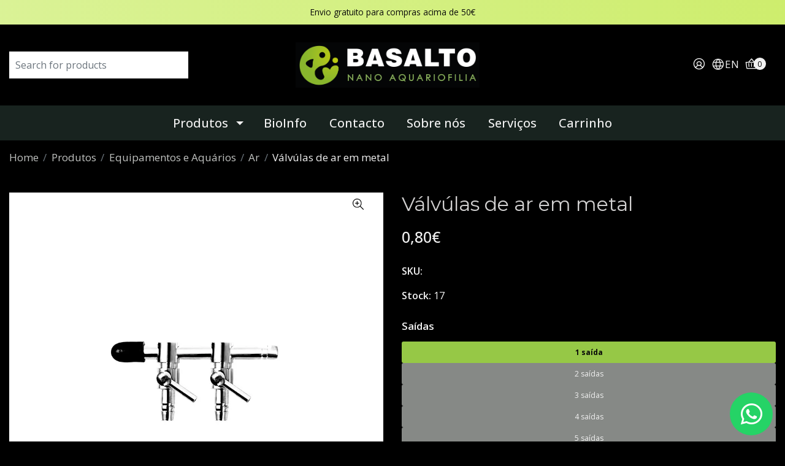

--- FILE ---
content_type: text/html; charset=utf-8
request_url: https://www.basalto.net/en/valvulas-de-ar-em-metal
body_size: 14263
content:
<!DOCTYPE html>
<!--[if IE 9]><html class="lt-ie10" lang="en" > <![endif]-->
<html class="no-js" lang="en" xmlns="http://www.w3.org/1999/xhtml">
<!--<![endif]-->
  <head>
    <title>Válvúlas de ar em metal</title>

    <meta http-equiv="Content-Type" content="text/html; charset=utf-8" />
    <meta name="description" content="Válvulas para separação de fluxo de ar, em aço inoxidável." />
    <meta name="robots" content="follow, all" />

    <!-- Set the viewport width to device width for mobile -->
    <meta name="viewport" content="width=device-width, initial-scale=1.0" />

    <link rel="preconnect" href="https://images.jumpseller.com">
    <link rel="preconnect" href="https://cdnx.jumpseller.com">
    <link rel="preconnect" href="https://assets.jumpseller.com">
    <link rel="preconnect" href="https://files.jumpseller.com">

    <link rel="preconnect" href="https://fonts.googleapis.com" />
    <link rel="preconnect" href="https://fonts.gstatic.com" crossorigin />

    

<!-- Facebook Meta tags for Product -->
<meta property="fb:app_id" content="283643215104248">

    <meta property="og:id" content="24909071">
    <meta property="og:title" content="Válvúlas de ar em metal">
    <meta property="og:type" content="product">
    
      
        <meta property="og:image" content="https://cdnx.jumpseller.com/basalto/image/48362612/resize/1200/1200?1752744590">
      
        <meta property="og:image" content="https://cdnx.jumpseller.com/basalto/image/48362613/resize/1200/1200?1752744590">
      
        <meta property="og:image" content="https://cdnx.jumpseller.com/basalto/image/48362614/resize/1200/1200?1752744590">
      
        <meta property="og:image" content="https://cdnx.jumpseller.com/basalto/image/48362615/resize/1200/1200?1752744590">
      
        <meta property="og:image" content="https://cdnx.jumpseller.com/basalto/image/48362616/resize/1200/1200?1752744590">
      
        <meta property="og:image" content="https://cdnx.jumpseller.com/basalto/image/48362617/resize/1200/1200?1752744590">
      
        <meta property="og:image" content="https://cdnx.jumpseller.com/basalto/image/54310848/resize/1200/1200?1752744590">
      
        <meta property="og:image" content="https://cdnx.jumpseller.com/basalto/image/65454105/resize/1200/1200?1752744590">
      
    

    

    <meta property="product:is_product_shareable" content="1">

    
      <meta property="product:original_price:amount" content="0.8">
      <meta property="product:price:amount" content="0.8">
      
        <meta property="product:availability" content="instock">
      
    

    <meta property="product:original_price:currency" content="EUR">
    <meta property="product:price:currency" content="EUR">
  

<meta property="og:description" content="Válvulas para separação de fluxo de ar, em aço inoxidável.">
<meta property="og:url" content="https://www.basalto.net/en/valvulas-de-ar-em-metal">
<meta property="og:site_name" content="Basalto">
<meta name="twitter:card" content="summary">


  <meta property="og:locale" content="en">

  <meta property="og:locale:alternate" content="pt_PT">

  <meta property="og:locale:alternate" content="es">



    
      
        <link rel="alternate" hreflang="en" href="https://www.basalto.net/en/valvulas-de-ar-em-metal" />
      
        <link rel="alternate" hreflang="pt-PT" href="https://www.basalto.net/valvulas-de-ar-em-metal" />
      
        <link rel="alternate" hreflang="es" href="https://www.basalto.net/es/valvulas-de-ar-em-metal" />
      
    

    <link rel="canonical" href="https://www.basalto.net/en/valvulas-de-ar-em-metal">
    <script src="https://cdnjs.cloudflare.com/ajax/libs/jquery/3.7.1/jquery.min.js" integrity="sha384-1H217gwSVyLSIfaLxHbE7dRb3v4mYCKbpQvzx0cegeju1MVsGrX5xXxAvs/HgeFs" crossorigin="anonymous" ></script>
    <script type="application/ld+json">
[
  {
    "@context": "http://schema.org",
    "@type": "BreadcrumbList",
    "itemListElement": [
      
        {
        "@type": "ListItem",
        "position": 1,
        "item": {
        "name": "Home",
        "@id": "/en/"
        }
        }
        ,
      
        {
        "@type": "ListItem",
        "position": 2,
        "item": {
        "name": "Produtos",
        "@id": "/en/produtos"
        }
        }
        ,
      
        {
        "@type": "ListItem",
        "position": 3,
        "item": {
        "name": "Equipamentos e Aquários",
        "@id": "/en/equipamentos"
        }
        }
        ,
      
        {
        "@type": "ListItem",
        "position": 4,
        "item": {
        "name": "Ar",
        "@id": "/en/equipamentos/ar"
        }
        }
        ,
      
        {
        "@type": "ListItem",
        "position": 5,
        "item": {
        "name": "Válvúlas de ar em metal"
        }
        }
        
      
    ]
  },
  {
    "@context": "http://schema.org/"
    ,
      "@type": "Product",
      "name": "Válvúlas de ar em metal",
      "url": "https://www.basalto.net/en/valvulas-de-ar-em-metal",
      "itemCondition": "http://schema.org/NewCondition",
      
      "image": "https://cdnx.jumpseller.com/basalto/image/48362612/rozdzielacz-metalowy-2-wyjscia-happet-1-szt__1_.jpg?1752744590",
      
      "description": "Válvulas para separação de fluxo de ar, em aço inoxidável.",
      
      
      
        "category": "Produtos",
      
      "offers": {
        
          
          
          "@type": "AggregateOffer",
          
            "availability": "http://schema.org/InStock",
          
          "lowPrice": "0.8",
          "highPrice": "5.5",
          "offerCount": "5",
          
            
          
          "price": "0.8",

        
        "priceCurrency": "EUR",
        "seller": {
          "@type": "Organization",
          "name": "Basalto"
        },
        "url": "https://www.basalto.net/en/valvulas-de-ar-em-metal",
        "shippingDetails": [
          {
          "@type": "OfferShippingDetails",
          "shippingDestination": [
          
          {
            "@type": "DefinedRegion",
            "addressCountry": "PT"
          },
          
          {
            "@type": "DefinedRegion",
            "addressCountry": "ES"
          }
          ]
          }
        ]
      }
    
  }
]
</script>

    
    <link rel="apple-touch-icon" type="image/x-icon" href="https://cdnx.jumpseller.com/basalto/image/50118138/resize/57/57?1719418075" sizes="57x57">
    <link rel="apple-touch-icon" type="image/x-icon" href="https://cdnx.jumpseller.com/basalto/image/50118138/resize/60/60?1719418075" sizes="60x60">
    <link rel="apple-touch-icon" type="image/x-icon" href="https://cdnx.jumpseller.com/basalto/image/50118138/resize/72/72?1719418075" sizes="72x72">
    <link rel="apple-touch-icon" type="image/x-icon" href="https://cdnx.jumpseller.com/basalto/image/50118138/resize/76/76?1719418075" sizes="76x76">
    <link rel="apple-touch-icon" type="image/x-icon" href="https://cdnx.jumpseller.com/basalto/image/50118138/resize/114/114?1719418075" sizes="114x114">
    <link rel="apple-touch-icon" type="image/x-icon" href="https://cdnx.jumpseller.com/basalto/image/50118138/resize/120/120?1719418075" sizes="120x120">
    <link rel="apple-touch-icon" type="image/x-icon" href="https://cdnx.jumpseller.com/basalto/image/50118138/resize/144/144?1719418075" sizes="144x144">
    <link rel="apple-touch-icon" type="image/x-icon" href="https://cdnx.jumpseller.com/basalto/image/50118138/resize/152/152?1719418075" sizes="152x152">

    <link rel="icon" type="image/png" href="https://cdnx.jumpseller.com/basalto/image/50118138/resize/196/196?1719418075" sizes="196x196">
    <link rel="icon" type="image/png" href="https://cdnx.jumpseller.com/basalto/image/50118138/resize/160/160?1719418075" sizes="160x160">
    <link rel="icon" type="image/png" href="https://cdnx.jumpseller.com/basalto/image/50118138/resize/96/96?1719418075" sizes="96x96">
    <link rel="icon" type="image/png" href="https://cdnx.jumpseller.com/basalto/image/50118138/resize/32/32?1719418075" sizes="32x32">
    <link rel="icon" type="image/png" href="https://cdnx.jumpseller.com/basalto/image/50118138/resize/16/16?1719418075" sizes="16x16">

  <meta name="msapplication-TileColor" content="#95b200">
  <meta name="theme-color" content="#ffffff">



    <link rel="stylesheet" href="//stackpath.bootstrapcdn.com/bootstrap/4.3.1/css/bootstrap.min.css" integrity="sha384-ggOyR0iXCbMQv3Xipma34MD+dH/1fQ784/j6cY/iJTQUOhcWr7x9JvoRxT2MZw1T" crossorigin="anonymous">
    <link rel="stylesheet" href="https://cdnjs.cloudflare.com/ajax/libs/OwlCarousel2/2.3.4/assets/owl.carousel.min.css" integrity="sha384-kcNNzf7wI8//ZkNUaDd5JwxLoFaBgkj9Z4O4NwtuX9Lkmsz0HoITOxJsGkYxDuyG" crossorigin="anonymous" >
    <link rel="stylesheet" href="https://cdn.jsdelivr.net/npm/@phosphor-icons/web@2.1.1/src/regular/style.css" integrity="sha384-6p9AefaqUhEVheRlj1mpAkbngHXy9mbYMrIdcIt4Jlc9lOLIablJq3bBsLOjGwZ7" crossorigin="anonymous" >
    <link rel="stylesheet" href="https://cdn.jsdelivr.net/npm/@phosphor-icons/web@2.1.0/src/fill/style.css" integrity="sha384-pPVoXE8ft+zxKtxIDDI7SfTK6y95NHm4qa+hKEg/hs8VkjW5IP+9/dGOPCbDpUPl" crossorigin="anonymous" >
    <link rel="stylesheet" href="https://cdnjs.cloudflare.com/ajax/libs/font-awesome/6.4.2/css/fontawesome.min.css" integrity="sha384-BY+fdrpOd3gfeRvTSMT+VUZmA728cfF9Z2G42xpaRkUGu2i3DyzpTURDo5A6CaLK" crossorigin="anonymous" >
    <link rel="stylesheet" href="https://cdnjs.cloudflare.com/ajax/libs/font-awesome/6.4.2/css/brands.min.css" integrity="sha384-zLGWoEQo4d0pyo9mhl8re+s13DMgD50yZvmt2KepO9EKPRKSKb6ejYyyrOacdxbF" crossorigin="anonymous" >
    <link rel="stylesheet" href="https://cdnjs.cloudflare.com/ajax/libs/toastr.js/2.1.3/toastr.min.css" integrity="sha384-YzEqZ2pBV0i9OmlTyoz75PqwTR8If8GsXBv7HLQclEVqIC3VxIt98/U94ES6CJTR" crossorigin="anonymous" >
    <link rel="stylesheet" type="text/css" href="https://assets.jumpseller.com/store/basalto/themes/676331/color_pickers.min.css?1768388532" />
    <link rel="stylesheet" type="text/css" href="https://assets.jumpseller.com/store/basalto/themes/676331/app.min.css?1768388532" />

    <!-- Autocomplete search -->
    

    <script type="application/json" id="theme-data">
  {
    "template": "product",
    "currency_code": "EUR",
    "translations": {
      "show_more": "Show More",
      "show_less": "Show Less",
      "out_of_stock": "Out of Stock",
      "review_author_date": "%{author} on %{date}",
      "files_too_large": "The sum of the size of the selected files must be lower than 10MB.",
      "goto_cart": "Go to Shopping Cart",
      "added_singular": "1 %{name} has been added.",
      "added_qty_plural": "%{qty} %{name} have been added."
    },
    "options": {
      "av_popup_button_no_redirect": "https://jumpseller.com",
      "cart_notification_position": "toast-top-right",
      "pp_reviews_limit": 5,
      "pb_two_product_per_column": true
    }
  }
</script>

<script>
  function callonDOMLoaded(callback) {
    document.readyState === "loading" ? window.addEventListener("DOMContentLoaded", callback) : callback();
  }
  function callonComplete(callback) {
    document.readyState === "complete" ? callback() : window.addEventListener("load", callback);
  }
  Object.defineProperty(window, "theme", {
    value: Object.freeze(JSON.parse(document.querySelector("#theme-data").textContent)),
    writable: false,
    configurable: false
  });
</script>




    <script src="https://cdnjs.cloudflare.com/ajax/libs/OwlCarousel2/2.3.4/owl.carousel.min.js" integrity="sha384-l/y5WJTphApmSlx76Ev6k4G3zxu/+19CVvn9OTKI7gs4Yu5Hm8mjpdtdr5oyhnNo" crossorigin="anonymous" ></script>
    <script src="https://cdn.jsdelivr.net/npm/owl.carousel2.thumbs@0.1.8/dist/owl.carousel2.thumbs.min.js" integrity="sha384-dYmEKvCGU37ZI6UyGPpkafjpDMBMEf32miA22fb7UJF1Tk82fSetAmxfwOotv0A3" crossorigin="anonymous" ></script>
    <script src="https://cdnjs.cloudflare.com/ajax/libs/toastr.js/2.1.3/toastr.min.js" integrity="sha384-VDls8ImYGI8SwVxpmjX2Bn27U2TcNodzTNROTusVEWO55+lmL+H9NczoQJk6mwZR" crossorigin="anonymous" ></script>
    <script src="//assets.jumpseller.com/public/jquery-sticky/1.0.2/jquery.sticky.min.js" defer></script>
    <script src="https://cdnjs.cloudflare.com/ajax/libs/jquery-zoom/1.7.21/jquery.zoom.min.js" integrity="sha384-EeOf8v/Jh3rqjCmTJTb0iX4HBUzuIgi++DUOReOvjDdonsZreW3JKI9wrrycC9Ub" crossorigin="anonymous" ></script>
    <script src="//cdnjs.cloudflare.com/ajax/libs/tether/1.4.7/js/tether.min.js" integrity="sha256-4lietOiwRDBKx1goZZbRiwB06L+/bPYEGDIKZt82bgg=" crossorigin="anonymous" defer></script>
    <script src="//cdnjs.cloudflare.com/ajax/libs/popper.js/1.14.7/umd/popper.min.js" integrity="sha384-UO2eT0CpHqdSJQ6hJty5KVphtPhzWj9WO1clHTMGa3JDZwrnQq4sF86dIHNDz0W1" crossorigin="anonymous" defer></script>
    <script src="//cdn.jsdelivr.net/bootstrap.filestyle/1.1.0/js/bootstrap-filestyle.min.js" integrity="sha256-iKHE0eu0gUetTeiNYPYcZB+Ho39/1MYph+rhPazLhGQ=" crossorigin="anonymous" defer></script>
    <script src="//stackpath.bootstrapcdn.com/bootstrap/4.3.1/js/bootstrap.min.js" integrity="sha384-JjSmVgyd0p3pXB1rRibZUAYoIIy6OrQ6VrjIEaFf/nJGzIxFDsf4x0xIM+B07jRM" crossorigin="anonymous" defer></script>

    
  	 <meta name='google-site-verification' content='TrYy-gja8pJqjPSzPkTNjOT2pgyHtJuqL5F8CdHiOWM'/> 
 <meta name="csrf-param" content="authenticity_token" />
<meta name="csrf-token" content="hJyrex9Gi8susKjlYLEwZ5KUqSEahAmpRUW6Msg0SbuEVQHrpByN04CTgtJKmmUeSTSftouz3i0wcNl8yeJFVg" />




  <script async src="https://www.googletagmanager.com/gtag/js?id=G-8FJP7Y96YJ"></script>




<script>
  window.dataLayer = window.dataLayer || [];

  function gtag() {
    dataLayer.push(arguments);
  }

  gtag('js', new Date());

  // custom dimensions (for OKRs metrics)
  let custom_dimension_params = { custom_map: {} };
  
  custom_dimension_params['custom_map']['dimension1'] = 'theme';
  custom_dimension_params['theme'] = "simple";
  
  

  // Send events to Jumpseller GA Account
  // gtag('config', 'G-JBWEC7QQTS', Object.assign({}, { 'allow_enhanced_conversions': true }, custom_dimension_params));

  // Send events to Store Owner GA Account
  
  gtag('config', 'G-8FJP7Y96YJ');
  
  
  

  

  let order_items = null;

  
  // view_item - a user follows a link that goes directly to a product page
  gtag('event', 'view_item', {
    currency: "EUR",
    items: [{
      item_id: "24909071",
      item_name: "Válvúlas de ar em metal",
      discount: "0.0",
      item_brand: "",
      price: "0.8",
      currency: "EUR"
    }],
    value: "0.8",
  });

  

  
</script>












<script src="https://files.jumpseller.com/javascripts/dist/jumpseller-2.0.0.js" defer="defer"></script></head>

  <body>
    <!--[if lt IE 8]>
    <p class="browsehappy">You are using an <strong>outdated</strong> browser. Please <a href="http://browsehappy.com/">upgrade your browser</a> to improve your experience.</p>
    <![endif]-->
    <script src="https://assets.jumpseller.com/store/basalto/themes/676331/theme.min.js?1768388532" defer></script>

    <!-- Page Content -->
    <div id="top_components"><div id="component-2885615" class="theme-component show"><style>
  #component-2885615 {
    --header-background-color: #000000;
    --header-background-color-contrast: #f1f1f1;
    --header-menu-background-color: #18231f;
    --header-menu-background-color-contrast: #f1f1f1;
    --header-topbar-background-color: #bfe73c;
    --header-topbar-background-color-1: #E8F8C4;
    --header-topbar-background-color-2: #BFE73C;
    --header-topbar-background-color-3: #e8f8c4;
    --header-topbar-background-color-4: #bfe73c;
    --header-topbar-background-color-contrast: #090909;
    --header-topbar-background-color-contrast-1: #090909;
    --header-topbar-background-color-contrast-2: #090909;
    --header-topbar-background-color-contrast-3: #090909;
    --header-topbar-background-color-contrast-4: #090909;
    --header-icons-font-size: 22px;
    --header-menu-font-size: 20px;
  }
</style>

<div class="mobilenav d-lg-none trsn">
  <div class="jumpseller-autocomplete d-none d-lg-block">
    <form id="header_mobile-search-form" class="search-form" method="get" action="/en/search">
      <input type="text" id="searchInput" autocomplete="off" value="" name="q" class="form-control" placeholder="Search for products">
      <button type="submit">
        <i class="ph ph-magnifying-glass"></i>
      </button>
    </form>
  </div>
</div>


  <div class=" nav-bar message-top bg-gradient ">
    <div class=" container  text-center bg-gradient-foreground" data-js-option="topbar_text" data-js-component="2885615">
      
      Envio gratuito para compras acima de 50€
    </div>
  </div>


<header>
  <div class="container  header-block trsn py-lg-4 py-0">
    <div class="row align-items-center no-gutters">
      <div class="col-lg-4 col-md-3 col-2">
        <div class="jumpseller-autocomplete d-none d-lg-block">
          <form id="header_search-form" class="search-form" method="get" action="/en/search">
            <input type="text" id="searchInput" autocomplete="off" value="" name="q" class="form-control" placeholder="Search for products">
            <button class="search-btn" type="submit"></button>
          </form>
        </div>
      </div>

      <div class="col-lg-4 col-md-6 col-8 text-center">
        <a href="https://www.basalto.net/en" title="Basalto">
          
            
            <img src="https://images.jumpseller.com/store/basalto/store/logo/11111-01.png?1704821497" class="navbar-brand store-image img-fluid" alt="Basalto" width="auto" height="auto" loading="eager">
          
        </a>
      </div>
      <div class="col-lg-4 col-md-3 col-2">
        <ul class="list-inline text-right header_actions m-0 px-3 uppercase">
          
            <li class="list-inline-item d-none d-lg-inline-block">
              <a href="/en/customer/login" id="login-link" class="header_actions-link" title="Login" data-toggle="tooltip" data-placement="top">
                <i class="ph ph-user-circle"></i>
              </a>
            </li>
          
          

          
          
            <li class="list-inline-item d-none d-lg-inline-block uppercase">
              <div class="dropdown">
                
                  
                    <div id="language-menu-button" aria-expanded="false" aria-haspopup="true" data-toggle="dropdown" role="button">
                      <div class="header_actions-link" data-toggle="tooltip" title="Choose a Language" data-placement="top">
                        <i class="ph ph-globe"></i>
                        en
                      </div>
                    </div>
                  
                
                  
                
                  
                
                <div aria-labelledby="language-menu-button" class="dropdown-menu">
                  
                    <a href="https://www.basalto.net/en/valvulas-de-ar-em-metal" class="dropdown-item" title="English">en</a>
                  
                    <a href="https://www.basalto.net/valvulas-de-ar-em-metal" class="dropdown-item" title="Português (Portugal)">pt</a>
                  
                    <a href="https://www.basalto.net/es/valvulas-de-ar-em-metal" class="dropdown-item" title="Español">es</a>
                  
                </div>
              </div>
            </li>
          

          
            <li class="list-inline-item cart">
              <a id="cart-link" href="/en/cart" title="Shopping Cart" class="header_actions-link" data-toggle="tooltip" data-placement="top">
                <i class="ph ph-basket"></i>
                <span class="cart-size">0</span>
              </a>
            </li>
          
        </ul>
      </div>
    </div>
  </div>
</header>

<!-- Navigation -->
<nav id="main-menu" class="navbar-expand-md d-none d-lg-block vertical_menu navbar-fixed">
  <div class="collapse navbar-collapse" id="navbarsContainer">
    <ul class="navbar-nav m-auto"><li class="nav-item dropdown ">
  <a
    href="/en/produtos"
    
    title="Produtos"
    class="dropdown-toggle level-1 trsn nav-link"
    
      data-toggle=""
    
  >Produtos</a>
  
    <ul class="dropdown-menu multi-level"><li class="nav-item dropdown ">
  <a
    href="/en/equipamentos"
    
    title="Equipamentos e Aquários"
    class="dropdown-toggle level-1 trsn nav-link"
    
      data-toggle=""
    
  >Equipamentos e Aquários</a>
  
    <ul class="dropdown-menu multi-level"><li class="nav-item  ">
  <a
    href="/en/equipamentos/aquarios"
    
    title="Aquários"
    class="level-1 trsn nav-link"
    
  >Aquários</a>
  
</li>
<li class="nav-item dropdown ">
  <a
    href="/en/equipamentos/filtros"
    
    title="Filtros"
    class="dropdown-toggle level-1 trsn nav-link"
    
      data-toggle=""
    
  >Filtros</a>
  
    <ul class="dropdown-menu multi-level"><li class="nav-item  ">
  <a
    href="/en/equipamentos/filtros/filtros-externos"
    
    title="Filtros Externos"
    class="level-1 trsn nav-link"
    
  >Filtros Externos</a>
  
</li>
<li class="nav-item  ">
  <a
    href="/en/filtros-internos/esponja"
    
    title="Filtros Internos / Esponja"
    class="level-1 trsn nav-link"
    
  >Filtros Internos / Esponja</a>
  
</li>
<li class="nav-item  ">
  <a
    href="/en/equipamentos/filtros/filtros-de-mochila"
    
    title="Filtros de Mochila"
    class="level-1 trsn nav-link"
    
  >Filtros de Mochila</a>
  
</li>
<li class="nav-item  ">
  <a
    href="/en/equipamentos/filtros/materias-filtrantes"
    
    title="Matérias filtrantes"
    class="level-1 trsn nav-link"
    
  >Matérias filtrantes</a>
  
</li>
<li class="nav-item  ">
  <a
    href="/en/equipamentos/filtros/osmose"
    
    title="Osmose"
    class="level-1 trsn nav-link"
    
  >Osmose</a>
  
</li>
<li class="nav-item  ">
  <a
    href="/en/equipamentos/filtros/acessorios-para-filtros"
    
    title="Acessórios para filtros"
    class="level-1 trsn nav-link"
    
  >Acessórios para filtros</a>
  
</li>
<li class="nav-item  ">
  <a
    href="/en/equipamentos/filtros/uv"
    
    title="UV"
    class="level-1 trsn nav-link"
    
  >UV</a>
  
</li>
</ul>
  
</li>
<li class="nav-item  ">
  <a
    href="/en/equipamentos/iluminacao"
    
    title="Iluminação"
    class="level-1 trsn nav-link"
    
  >Iluminação</a>
  
</li>
<li class="nav-item  ">
  <a
    href="/en/equipamentos/aquecimento"
    
    title="Aquecimento"
    class="level-1 trsn nav-link"
    
  >Aquecimento</a>
  
</li>
<li class="nav-item  ">
  <a
    href="/en/equipamentos/ar"
    
    title="Ar"
    class="level-1 trsn nav-link"
    
  >Ar</a>
  
</li>
<li class="nav-item  ">
  <a
    href="/en/equipamentos/co2"
    
    title="CO2"
    class="level-1 trsn nav-link"
    
  >CO2</a>
  
</li>
<li class="nav-item dropdown ">
  <a
    href="/en/equipamentos/bombas"
    
    title="Bombas"
    class="dropdown-toggle level-1 trsn nav-link"
    
      data-toggle=""
    
  >Bombas</a>
  
    <ul class="dropdown-menu multi-level"><li class="nav-item  ">
  <a
    href="/en/equipamentos/bombas/bombas-de-retorno"
    
    title="Bombas de retorno"
    class="level-1 trsn nav-link"
    
  >Bombas de retorno</a>
  
</li>
<li class="nav-item  ">
  <a
    href="/en/equipamentos/bombas/wavemakers"
    
    title="Wavemakers"
    class="level-1 trsn nav-link"
    
  >Wavemakers</a>
  
</li>
</ul>
  
</li>
<li class="nav-item  ">
  <a
    href="/en/equipamentos/arrefecimento"
    
    title="Arrefecimento"
    class="level-1 trsn nav-link"
    
  >Arrefecimento</a>
  
</li>
<li class="nav-item  ">
  <a
    href="/en/equipamentos/pecas-de-substituicao"
    
    title="Peças de substituição"
    class="level-1 trsn nav-link"
    
  >Peças de substituição</a>
  
</li>
<li class="nav-item  ">
  <a
    href="/en/equipamentos/outros-equipamentos"
    
    title="Outros Equipamentos"
    class="level-1 trsn nav-link"
    
  >Outros Equipamentos</a>
  
</li>
</ul>
  
</li>
<li class="nav-item dropdown ">
  <a
    href="/en/produtos/aquascaping"
    
    title="Aquascaping e Manutenção"
    class="dropdown-toggle level-1 trsn nav-link"
    
      data-toggle=""
    
  >Aquascaping e Manutenção</a>
  
    <ul class="dropdown-menu multi-level"><li class="nav-item  ">
  <a
    href="/en/produtos/aquascaping/hardscape"
    
    title="Hardscape"
    class="level-1 trsn nav-link"
    
  >Hardscape</a>
  
</li>
<li class="nav-item  ">
  <a
    href="/en/produtos/aquascaping/acessorios-de-manutencao"
    
    title="Acessórios de Manutenção"
    class="level-1 trsn nav-link"
    
  >Acessórios de Manutenção</a>
  
</li>
<li class="nav-item  ">
  <a
    href="/en/produtos/aquascaping/solos"
    
    title="Solos"
    class="level-1 trsn nav-link"
    
  >Solos</a>
  
</li>
<li class="nav-item dropdown ">
  <a
    href="/en/produtos/aquascaping/decoracoes"
    
    title="Decorações"
    class="dropdown-toggle level-1 trsn nav-link"
    
      data-toggle=""
    
  >Decorações</a>
  
    <ul class="dropdown-menu multi-level"><li class="nav-item  ">
  <a
    href="/en/produtos/aquascaping/decoracoes/decoracoes-naturais"
    
    title="Decorações Naturais"
    class="level-1 trsn nav-link"
    
  >Decorações Naturais</a>
  
</li>
<li class="nav-item  ">
  <a
    href="/en/produtos/aquascaping/decoracoes/decoracoes-ceramicas"
    
    title="Decorações Artificiais"
    class="level-1 trsn nav-link"
    
  >Decorações Artificiais</a>
  
</li>
</ul>
  
</li>
</ul>
  
</li>
<li class="nav-item dropdown ">
  <a
    href="/en/produtos/consumiveis"
    
    title="Consumiveis"
    class="dropdown-toggle level-1 trsn nav-link"
    
      data-toggle=""
    
  >Consumiveis</a>
  
    <ul class="dropdown-menu multi-level"><li class="nav-item dropdown ">
  <a
    href="/en/produtos/consumiveis/alimentacao"
    
    title="Alimentação"
    class="dropdown-toggle level-1 trsn nav-link"
    
      data-toggle=""
    
  >Alimentação</a>
  
    <ul class="dropdown-menu multi-level"><li class="nav-item  ">
  <a
    href="/en/produtos/consumiveis/alimentacao/alimentacao-seca"
    
    title="Alimentação Seca"
    class="level-1 trsn nav-link"
    
  >Alimentação Seca</a>
  
</li>
<li class="nav-item  ">
  <a
    href="/en/produtos/consumiveis/alimentacao/alimentacao-congelada"
    
    title="Alimentação Húmida"
    class="level-1 trsn nav-link"
    
  >Alimentação Húmida</a>
  
</li>
<li class="nav-item  ">
  <a
    href="/en/produtos/consumiveis/alimentacao/alimentacao-para-invertebrados"
    
    title="Alimentação para Invertebrados"
    class="level-1 trsn nav-link"
    
  >Alimentação para Invertebrados</a>
  
</li>
<li class="nav-item  ">
  <a
    href="/en/produtos/consumiveis/alimentacao/incubacao-de-artemia"
    
    title="Incubação de Artémia"
    class="level-1 trsn nav-link"
    
  >Incubação de Artémia</a>
  
</li>
<li class="nav-item  ">
  <a
    href="/en/produtos/consumiveis/alimentacao/alimentadores"
    
    title="Alimentadores"
    class="level-1 trsn nav-link"
    
  >Alimentadores</a>
  
</li>
</ul>
  
</li>
<li class="nav-item  ">
  <a
    href="/en/produtos/consumiveis/condicionadores"
    
    title="Condicionadores"
    class="level-1 trsn nav-link"
    
  >Condicionadores</a>
  
</li>
<li class="nav-item  ">
  <a
    href="/en/produtos/consumiveis/testes"
    
    title="Testes"
    class="level-1 trsn nav-link"
    
  >Testes</a>
  
</li>
<li class="nav-item  ">
  <a
    href="/en/produtos/consumiveis/medicacao"
    
    title="Medicação"
    class="level-1 trsn nav-link"
    
  >Medicação</a>
  
</li>
<li class="nav-item  ">
  <a
    href="/en/produtos/consumiveis/fertilizantes"
    
    title="Fertilizantes"
    class="level-1 trsn nav-link"
    
  >Fertilizantes</a>
  
</li>
<li class="nav-item  ">
  <a
    href="/en/produtos/consumiveis/outros-consumiveis"
    
    title="Outros consumíveis"
    class="level-1 trsn nav-link"
    
  >Outros consumíveis</a>
  
</li>
</ul>
  
</li>
<li class="nav-item dropdown ">
  <a
    href="/en/produtos/vivos"
    
    title="Vivos"
    class="dropdown-toggle level-1 trsn nav-link"
    
      data-toggle=""
    
  >Vivos</a>
  
    <ul class="dropdown-menu multi-level"><li class="nav-item dropdown ">
  <a
    href="/en/produtos/vivos/peixes"
    
    title="Peixes"
    class="dropdown-toggle level-1 trsn nav-link"
    
      data-toggle=""
    
  >Peixes</a>
  
    <ul class="dropdown-menu multi-level"><li class="nav-item  ">
  <a
    href="/en/produtos/vivos/peixes/ciclideos-africanos-tanganica"
    
    title="Ciclídeos africanos - Tanganica"
    class="level-1 trsn nav-link"
    
  >Ciclídeos africanos - Tanganica</a>
  
</li>
<li class="nav-item  ">
  <a
    href="/en/produtos/vivos/peixes/peixes-de-cardume"
    
    title="Peixes de Cardume"
    class="level-1 trsn nav-link"
    
  >Peixes de Cardume</a>
  
</li>
<li class="nav-item  ">
  <a
    href="/en/produtos/vivos/peixes/anabantideos"
    
    title="Anabantídeos"
    class="level-1 trsn nav-link"
    
  >Anabantídeos</a>
  
</li>
<li class="nav-item  ">
  <a
    href="/en/produtos/vivos/peixes/viviparos"
    
    title="Vivíparos"
    class="level-1 trsn nav-link"
    
  >Vivíparos</a>
  
</li>
<li class="nav-item  ">
  <a
    href="/en/produtos/vivos/peixes/peixes-de-fundo"
    
    title="Peixes de Fundo"
    class="level-1 trsn nav-link"
    
  >Peixes de Fundo</a>
  
</li>
<li class="nav-item  ">
  <a
    href="/en/produtos/vivos/peixes/outros"
    
    title="Outros"
    class="level-1 trsn nav-link"
    
  >Outros</a>
  
</li>
</ul>
  
</li>
<li class="nav-item dropdown ">
  <a
    href="/en/produtos/vivos/invertebrados"
    
    title="Invertebrados"
    class="dropdown-toggle level-1 trsn nav-link"
    
      data-toggle=""
    
  >Invertebrados</a>
  
    <ul class="dropdown-menu multi-level"><li class="nav-item  ">
  <a
    href="/en/produtos/vivos/invertebrados/camaroes"
    
    title="Camarões"
    class="level-1 trsn nav-link"
    
  >Camarões</a>
  
</li>
<li class="nav-item  ">
  <a
    href="/en/produtos/vivos/invertebrados/caracois"
    
    title="Caracois"
    class="level-1 trsn nav-link"
    
  >Caracois</a>
  
</li>
<li class="nav-item  ">
  <a
    href="/en/lagostins/caranguejos"
    
    title="Lagostins / Caranguejos"
    class="level-1 trsn nav-link"
    
  >Lagostins / Caranguejos</a>
  
</li>
</ul>
  
</li>
</ul>
  
</li>
<li class="nav-item dropdown ">
  <a
    href="/en/produtos/plantas"
    
    title="Plantas"
    class="dropdown-toggle level-1 trsn nav-link"
    
      data-toggle=""
    
  >Plantas</a>
  
    <ul class="dropdown-menu multi-level"><li class="nav-item  ">
  <a
    href="/en/produtos/plantas/em-vaso"
    
    title="Em Vaso"
    class="level-1 trsn nav-link"
    
  >Em Vaso</a>
  
</li>
<li class="nav-item  ">
  <a
    href="/en/produtos/plantas/in-vitro"
    
    title="In-Vitro"
    class="level-1 trsn nav-link"
    
  >In-Vitro</a>
  
</li>
<li class="nav-item  ">
  <a
    href="/en/produtos/plantas/musgos"
    
    title="Musgos"
    class="level-1 trsn nav-link"
    
  >Musgos</a>
  
</li>
<li class="nav-item  ">
  <a
    href="/en/produtos/plantas/flutuantes"
    
    title="Flutuantes"
    class="level-1 trsn nav-link"
    
  >Flutuantes</a>
  
</li>
</ul>
  
</li>
<li class="nav-item  ">
  <a
    href="/en/produtos/semi-novos"
    
    title="Semi-Novos / Outlet"
    class="level-1 trsn nav-link"
    
  >Semi-Novos / Outlet</a>
  
</li>
<li class="nav-item  ">
  <a
    href="/en/produtos/merchandising"
    
    title="Merchandising"
    class="level-1 trsn nav-link"
    
  >Merchandising</a>
  
</li>
</ul>
  
</li>
<li class="nav-item  ">
  <a
    href="/en/blog"
    
    title="BioInfo"
    class="level-1 trsn nav-link"
    
  >BioInfo</a>
  
</li>
<li class="nav-item  ">
  <a
    href="/en/contact"
    
    title="Contacto"
    class="level-1 trsn nav-link"
    
  >Contacto</a>
  
</li>
<li class="nav-item  ">
  <a
    href="/en/sobre-nos"
    
    title="Sobre nós"
    class="level-1 trsn nav-link"
    
  >Sobre nós</a>
  
</li>
<li class="nav-item  ">
  <a
    href="/en/servicos"
    
    title="Serviços"
    class="level-1 trsn nav-link"
    
  >Serviços</a>
  
</li>
<li class="nav-item  ">
  <a
    href="/en/cart"
    
    title="Carrinho"
    class="level-1 trsn nav-link"
    
  >Carrinho</a>
  
</li>
</ul>
  </div>
</nav>

<!-- Navigation Mobile -->
<div class="mobilenav d-lg-none trsn">
  <div class="menu-header">
    <div class="item item-1 trsn">
      <span>
        <i class="ph ph-magnifying-glass"></i>
      </span>
      <div class="search-form-mobile">
        <div class="jumpseller-autocomplete" data-input-wrapper-prefix="d-none" data-input-wrapper="w-100" data-panel="force-top-fixed popover" data-input="no-outline">
          <form id="search_mini_form_mobile" class="navbar-form form-inline trsn" method="get" action="/en/search">
            <input type="text" value="" name="q" class="form-text" onFocus="javascript:this.value=''" placeholder="Search for products">
          </form>
        </div>
      </div>
    </div>
    <div class="nav-icon">
      <span></span>
      <span></span>
      <span></span>
      <span></span>
    </div>
  </div>
  <div class="menu-top"></div>
  <div class="mobilenav-inner">
    <ul class="menu-mobile trsn">
      
        <li class="has-dropdown">
  
    <a title="Produtos" class="level-1  first-trigger">Produtos <i class="ph ph-caret-right"></i></a>
  

  
    <ul class="level-1 dropdown">
      <li><a title="Back" class="back-level-1"><i class="ph ph-caret-double-left"></i> Back</a></li>
      <li><a title="Produtos" class="top-category">Produtos</a></li>
      
        <li class="has-dropdown">
  
    <a title="Equipamentos e Aquários" class="level-2  last-trigger">Equipamentos e Aquários <i class="ph ph-caret-right"></i></a>
  

  
    <ul class="level-2 dropdown">
      <li><a title="Back" class="back-level-2"><i class="ph ph-caret-double-left"></i> Back</a></li>
      <li><a title="Equipamentos e Aquários" class="top-category">Equipamentos e Aquários</a></li>
      
        <li class="">
  
    <a href="/en/equipamentos/aquarios" title="Aquários">Aquários</a>
  

  
</li>

      
        <li class="has-dropdown">
  
    <a title="Filtros" class="level-3  last-trigger">Filtros <i class="ph ph-caret-right"></i></a>
  

  
    <ul class="level-3 dropdown">
      <li><a title="Back" class="back-level-3"><i class="ph ph-caret-double-left"></i> Back</a></li>
      <li><a title="Filtros" class="top-category">Filtros</a></li>
      
        <li class="">
  
    <a href="/en/equipamentos/filtros/filtros-externos" title="Filtros Externos">Filtros Externos</a>
  

  
</li>

      
        <li class="">
  
    <a href="/en/filtros-internos/esponja" title="Filtros Internos / Esponja">Filtros Internos / Esponja</a>
  

  
</li>

      
        <li class="">
  
    <a href="/en/equipamentos/filtros/filtros-de-mochila" title="Filtros de Mochila">Filtros de Mochila</a>
  

  
</li>

      
        <li class="">
  
    <a href="/en/equipamentos/filtros/materias-filtrantes" title="Matérias filtrantes">Matérias filtrantes</a>
  

  
</li>

      
        <li class="">
  
    <a href="/en/equipamentos/filtros/osmose" title="Osmose">Osmose</a>
  

  
</li>

      
        <li class="">
  
    <a href="/en/equipamentos/filtros/acessorios-para-filtros" title="Acessórios para filtros">Acessórios para filtros</a>
  

  
</li>

      
        <li class="">
  
    <a href="/en/equipamentos/filtros/uv" title="UV">UV</a>
  

  
</li>

      
      <li><a href="/en/equipamentos/filtros" title="Filtros" class="goto">Go to <span>Filtros</span></a></li>
    </ul>
  
</li>

      
        <li class="">
  
    <a href="/en/equipamentos/iluminacao" title="Iluminação">Iluminação</a>
  

  
</li>

      
        <li class="">
  
    <a href="/en/equipamentos/aquecimento" title="Aquecimento">Aquecimento</a>
  

  
</li>

      
        <li class="">
  
    <a href="/en/equipamentos/ar" title="Ar">Ar</a>
  

  
</li>

      
        <li class="">
  
    <a href="/en/equipamentos/co2" title="CO2">CO2</a>
  

  
</li>

      
        <li class="has-dropdown">
  
    <a title="Bombas" class="level-3  last-trigger">Bombas <i class="ph ph-caret-right"></i></a>
  

  
    <ul class="level-3 dropdown">
      <li><a title="Back" class="back-level-3"><i class="ph ph-caret-double-left"></i> Back</a></li>
      <li><a title="Bombas" class="top-category">Bombas</a></li>
      
        <li class="">
  
    <a href="/en/equipamentos/bombas/bombas-de-retorno" title="Bombas de retorno">Bombas de retorno</a>
  

  
</li>

      
        <li class="">
  
    <a href="/en/equipamentos/bombas/wavemakers" title="Wavemakers">Wavemakers</a>
  

  
</li>

      
      <li><a href="/en/equipamentos/bombas" title="Bombas" class="goto">Go to <span>Bombas</span></a></li>
    </ul>
  
</li>

      
        <li class="">
  
    <a href="/en/equipamentos/arrefecimento" title="Arrefecimento">Arrefecimento</a>
  

  
</li>

      
        <li class="">
  
    <a href="/en/equipamentos/pecas-de-substituicao" title="Peças de substituição">Peças de substituição</a>
  

  
</li>

      
        <li class="">
  
    <a href="/en/equipamentos/outros-equipamentos" title="Outros Equipamentos">Outros Equipamentos</a>
  

  
</li>

      
      <li><a href="/en/equipamentos" title="Equipamentos e Aquários" class="goto">Go to <span>Equipamentos e Aquários</span></a></li>
    </ul>
  
</li>

      
        <li class="has-dropdown">
  
    <a title="Aquascaping e Manutenção" class="level-2  last-trigger">Aquascaping e Manutenção <i class="ph ph-caret-right"></i></a>
  

  
    <ul class="level-2 dropdown">
      <li><a title="Back" class="back-level-2"><i class="ph ph-caret-double-left"></i> Back</a></li>
      <li><a title="Aquascaping e Manutenção" class="top-category">Aquascaping e Manutenção</a></li>
      
        <li class="">
  
    <a href="/en/produtos/aquascaping/hardscape" title="Hardscape">Hardscape</a>
  

  
</li>

      
        <li class="">
  
    <a href="/en/produtos/aquascaping/acessorios-de-manutencao" title="Acessórios de Manutenção">Acessórios de Manutenção</a>
  

  
</li>

      
        <li class="">
  
    <a href="/en/produtos/aquascaping/solos" title="Solos">Solos</a>
  

  
</li>

      
        <li class="has-dropdown">
  
    <a title="Decorações" class="level-3  last-trigger">Decorações <i class="ph ph-caret-right"></i></a>
  

  
    <ul class="level-3 dropdown">
      <li><a title="Back" class="back-level-3"><i class="ph ph-caret-double-left"></i> Back</a></li>
      <li><a title="Decorações" class="top-category">Decorações</a></li>
      
        <li class="">
  
    <a href="/en/produtos/aquascaping/decoracoes/decoracoes-naturais" title="Decorações Naturais">Decorações Naturais</a>
  

  
</li>

      
        <li class="">
  
    <a href="/en/produtos/aquascaping/decoracoes/decoracoes-ceramicas" title="Decorações Artificiais">Decorações Artificiais</a>
  

  
</li>

      
      <li><a href="/en/produtos/aquascaping/decoracoes" title="Decorações" class="goto">Go to <span>Decorações</span></a></li>
    </ul>
  
</li>

      
      <li><a href="/en/produtos/aquascaping" title="Aquascaping e Manutenção" class="goto">Go to <span>Aquascaping e Manutenção</span></a></li>
    </ul>
  
</li>

      
        <li class="has-dropdown">
  
    <a title="Consumiveis" class="level-2  last-trigger">Consumiveis <i class="ph ph-caret-right"></i></a>
  

  
    <ul class="level-2 dropdown">
      <li><a title="Back" class="back-level-2"><i class="ph ph-caret-double-left"></i> Back</a></li>
      <li><a title="Consumiveis" class="top-category">Consumiveis</a></li>
      
        <li class="has-dropdown">
  
    <a title="Alimentação" class="level-3  last-trigger">Alimentação <i class="ph ph-caret-right"></i></a>
  

  
    <ul class="level-3 dropdown">
      <li><a title="Back" class="back-level-3"><i class="ph ph-caret-double-left"></i> Back</a></li>
      <li><a title="Alimentação" class="top-category">Alimentação</a></li>
      
        <li class="">
  
    <a href="/en/produtos/consumiveis/alimentacao/alimentacao-seca" title="Alimentação Seca">Alimentação Seca</a>
  

  
</li>

      
        <li class="">
  
    <a href="/en/produtos/consumiveis/alimentacao/alimentacao-congelada" title="Alimentação Húmida">Alimentação Húmida</a>
  

  
</li>

      
        <li class="">
  
    <a href="/en/produtos/consumiveis/alimentacao/alimentacao-para-invertebrados" title="Alimentação para Invertebrados">Alimentação para Invertebrados</a>
  

  
</li>

      
        <li class="">
  
    <a href="/en/produtos/consumiveis/alimentacao/incubacao-de-artemia" title="Incubação de Artémia">Incubação de Artémia</a>
  

  
</li>

      
        <li class="">
  
    <a href="/en/produtos/consumiveis/alimentacao/alimentadores" title="Alimentadores">Alimentadores</a>
  

  
</li>

      
      <li><a href="/en/produtos/consumiveis/alimentacao" title="Alimentação" class="goto">Go to <span>Alimentação</span></a></li>
    </ul>
  
</li>

      
        <li class="">
  
    <a href="/en/produtos/consumiveis/condicionadores" title="Condicionadores">Condicionadores</a>
  

  
</li>

      
        <li class="">
  
    <a href="/en/produtos/consumiveis/testes" title="Testes">Testes</a>
  

  
</li>

      
        <li class="">
  
    <a href="/en/produtos/consumiveis/medicacao" title="Medicação">Medicação</a>
  

  
</li>

      
        <li class="">
  
    <a href="/en/produtos/consumiveis/fertilizantes" title="Fertilizantes">Fertilizantes</a>
  

  
</li>

      
        <li class="">
  
    <a href="/en/produtos/consumiveis/outros-consumiveis" title="Outros consumíveis">Outros consumíveis</a>
  

  
</li>

      
      <li><a href="/en/produtos/consumiveis" title="Consumiveis" class="goto">Go to <span>Consumiveis</span></a></li>
    </ul>
  
</li>

      
        <li class="has-dropdown">
  
    <a title="Vivos" class="level-2  last-trigger">Vivos <i class="ph ph-caret-right"></i></a>
  

  
    <ul class="level-2 dropdown">
      <li><a title="Back" class="back-level-2"><i class="ph ph-caret-double-left"></i> Back</a></li>
      <li><a title="Vivos" class="top-category">Vivos</a></li>
      
        <li class="has-dropdown">
  
    <a title="Peixes" class="level-3  last-trigger">Peixes <i class="ph ph-caret-right"></i></a>
  

  
    <ul class="level-3 dropdown">
      <li><a title="Back" class="back-level-3"><i class="ph ph-caret-double-left"></i> Back</a></li>
      <li><a title="Peixes" class="top-category">Peixes</a></li>
      
        <li class="">
  
    <a href="/en/produtos/vivos/peixes/ciclideos-africanos-tanganica" title="Ciclídeos africanos - Tanganica">Ciclídeos africanos - Tanganica</a>
  

  
</li>

      
        <li class="">
  
    <a href="/en/produtos/vivos/peixes/peixes-de-cardume" title="Peixes de Cardume">Peixes de Cardume</a>
  

  
</li>

      
        <li class="">
  
    <a href="/en/produtos/vivos/peixes/anabantideos" title="Anabantídeos">Anabantídeos</a>
  

  
</li>

      
        <li class="">
  
    <a href="/en/produtos/vivos/peixes/viviparos" title="Vivíparos">Vivíparos</a>
  

  
</li>

      
        <li class="">
  
    <a href="/en/produtos/vivos/peixes/peixes-de-fundo" title="Peixes de Fundo">Peixes de Fundo</a>
  

  
</li>

      
        <li class="">
  
    <a href="/en/produtos/vivos/peixes/outros" title="Outros">Outros</a>
  

  
</li>

      
      <li><a href="/en/produtos/vivos/peixes" title="Peixes" class="goto">Go to <span>Peixes</span></a></li>
    </ul>
  
</li>

      
        <li class="has-dropdown">
  
    <a title="Invertebrados" class="level-3  last-trigger">Invertebrados <i class="ph ph-caret-right"></i></a>
  

  
    <ul class="level-3 dropdown">
      <li><a title="Back" class="back-level-3"><i class="ph ph-caret-double-left"></i> Back</a></li>
      <li><a title="Invertebrados" class="top-category">Invertebrados</a></li>
      
        <li class="">
  
    <a href="/en/produtos/vivos/invertebrados/camaroes" title="Camarões">Camarões</a>
  

  
</li>

      
        <li class="">
  
    <a href="/en/produtos/vivos/invertebrados/caracois" title="Caracois">Caracois</a>
  

  
</li>

      
        <li class="">
  
    <a href="/en/lagostins/caranguejos" title="Lagostins / Caranguejos">Lagostins / Caranguejos</a>
  

  
</li>

      
      <li><a href="/en/produtos/vivos/invertebrados" title="Invertebrados" class="goto">Go to <span>Invertebrados</span></a></li>
    </ul>
  
</li>

      
      <li><a href="/en/produtos/vivos" title="Vivos" class="goto">Go to <span>Vivos</span></a></li>
    </ul>
  
</li>

      
        <li class="has-dropdown">
  
    <a title="Plantas" class="level-2  last-trigger">Plantas <i class="ph ph-caret-right"></i></a>
  

  
    <ul class="level-2 dropdown">
      <li><a title="Back" class="back-level-2"><i class="ph ph-caret-double-left"></i> Back</a></li>
      <li><a title="Plantas" class="top-category">Plantas</a></li>
      
        <li class="">
  
    <a href="/en/produtos/plantas/em-vaso" title="Em Vaso">Em Vaso</a>
  

  
</li>

      
        <li class="">
  
    <a href="/en/produtos/plantas/in-vitro" title="In-Vitro">In-Vitro</a>
  

  
</li>

      
        <li class="">
  
    <a href="/en/produtos/plantas/musgos" title="Musgos">Musgos</a>
  

  
</li>

      
        <li class="">
  
    <a href="/en/produtos/plantas/flutuantes" title="Flutuantes">Flutuantes</a>
  

  
</li>

      
      <li><a href="/en/produtos/plantas" title="Plantas" class="goto">Go to <span>Plantas</span></a></li>
    </ul>
  
</li>

      
        <li class="">
  
    <a href="/en/produtos/semi-novos" title="Semi-Novos / Outlet">Semi-Novos / Outlet</a>
  

  
</li>

      
        <li class="">
  
    <a href="/en/produtos/merchandising" title="Merchandising">Merchandising</a>
  

  
</li>

      
      <li><a href="/en/produtos" title="Produtos" class="goto">Go to <span>Produtos</span></a></li>
    </ul>
  
</li>

      
        <li class="">
  
    <a href="/en/blog" title="BioInfo">BioInfo</a>
  

  
</li>

      
        <li class="">
  
    <a href="/en/contact" title="Contacto">Contacto</a>
  

  
</li>

      
        <li class="">
  
    <a href="/en/sobre-nos" title="Sobre nós">Sobre nós</a>
  

  
</li>

      
        <li class="">
  
    <a href="/en/servicos" title="Serviços">Serviços</a>
  

  
</li>

      
        <li class="">
  
    <a href="/en/cart" title="Carrinho">Carrinho</a>
  

  
</li>

      
      <li>
        
          <div
            class="login"
            
          >
            <a
              href="/en/customer/login"
              id="login-link-2"
              class="trsn nav-link"
              title="Login / Sign upBasalto"
            >
              <i class="ph ph-user"></i>
              <span class="customer-name">Login / Sign up</span>
            </a>
          </div>
        
      </li>
      
        <div class="sidebar-menu">
          <span class="sidebar-menu__title">Languages</span>

          <ul class="sidebar-menu__list">
            
              <li class="sidebar-menu__item sidebar-menu__item--lang">
                <a href="https://www.basalto.net/en/valvulas-de-ar-em-metal" class="sidebar-menu__link sidebar-menu__link--lang sidebar-menu__link--active" title="Change to English">English <i class="ph ph-check"></i></a>
              </li>
            
              <li class="sidebar-menu__item sidebar-menu__item--lang">
                <a href="https://www.basalto.net/valvulas-de-ar-em-metal" class="sidebar-menu__link sidebar-menu__link--lang" title="Change to Português (Portugal)">Português (Portugal)</a>
              </li>
            
              <li class="sidebar-menu__item sidebar-menu__item--lang">
                <a href="https://www.basalto.net/es/valvulas-de-ar-em-metal" class="sidebar-menu__link sidebar-menu__link--lang" title="Change to Español">Español</a>
              </li>
            
          </ul>
        </div>
      
      
      
        <div class="sidebar-menu pb-3">
          <span class="sidebar-menu__title">Follow Us</span>
          <ul class="sidebar-menu__list">
            
              <li class="sidebar-menu__item sidebar-menu__item--social">
                <a href="https://www.instagram.com/basalto.petshop" class="sidebar-menu__link sidebar-menu__link--social" title="Follow us on Instagram" target="_blank"><i class="fa-brands fa-instagram"></i></a>
              </li>
            
            
              <li class="sidebar-menu__item sidebar-menu__item--social">
                <a href="https://www.facebook.com/basalto.petshop" class="sidebar-menu__link sidebar-menu__link--social" title="Follow us on Facebook" target="_blank"><i class="fa-brands fa-facebook"></i></a>
              </li>
            
            
            
              <li class="sidebar-menu__item sidebar-menu__item--social">
                <a href="https://youtube.com/@basaltopetshop" class="sidebar-menu__link sidebar-menu__link--social" title="Follow us on Youtube" target="_blank"><i class="fa-brands fa-youtube"></i></a>
              </li>
            
            
            
          </ul>
        </div>
      
      <li>
        
      </li>
    </ul>
  </div>
</div>
<div class="nav-bg-opacity"></div>


  <section class="breadcrumb">
    <div class="container">
      <ul>
        
          
            <li class="breadcrumb-item">
              <a href="/en/" class="trsn" title="Go back to Home">Home</a>
            </li>
          
        
          
            <li class="breadcrumb-item">
              <a href="/en/produtos" class="trsn" title="Go back to Produtos">Produtos</a>
            </li>
          
        
          
            <li class="breadcrumb-item">
              <a href="/en/equipamentos" class="trsn" title="Go back to Equipamentos e Aquários">Equipamentos e Aquários</a>
            </li>
          
        
          
            <li class="breadcrumb-item">
              <a href="/en/equipamentos/ar" class="trsn" title="Go back to Ar">Ar</a>
            </li>
          
        
          
            <li class="breadcrumb-item">
              <span>Válvúlas de ar em metal</span>
            </li>
          
        
      </ul>
    </div>
  </section>

<script>
  callonDOMLoaded(() => initializeHeader());
</script>
</div></div>

<div id="components"><div id="component-2885642" class="theme-component show"><div id="product-page" class="product-page container">
  <script type="application/json" class="product-json" data-productid="24909071">
    [{"variant":{"id":101850950,"product_id":24909071,"position":0,"price":0.8,"sku":"","barcode":"","weight":1.0,"stock":7,"stock_unlimited":false,"stock_threshold":0,"stock_notification":false,"image_id":54310848,"store_id":411821},"image":"https://cdnx.jumpseller.com/basalto/image/54310848/1.1.jpg?1752744590","image_id":54310848,"price":0.8,"price_formatted":"0,80€","status":"available","price_discount_formatted":"0,80€","discount":0.0,"tax":0.18400000000000002,"attachments":[],"custom_fields":{},"values":[{"value":{"id":5039762,"name":"1 saída","option":1477457}}]},{"variant":{"id":101850951,"product_id":24909071,"position":1,"price":1.95,"sku":"","barcode":"","weight":1.0,"stock":5,"stock_unlimited":false,"stock_threshold":0,"stock_notification":false,"image_id":48362612,"store_id":411821},"image":"https://cdnx.jumpseller.com/basalto/image/48362612/rozdzielacz-metalowy-2-wyjscia-happet-1-szt__1_.jpg?1752744590","image_id":48362612,"price":1.95,"price_formatted":"1,95€","status":"available","price_discount_formatted":"1,95€","discount":0.0,"tax":0.4485,"attachments":[],"custom_fields":{},"values":[{"value":{"id":5039763,"name":"2 saídas","option":1477457}}]},{"variant":{"id":101850952,"product_id":24909071,"position":2,"price":2.75,"sku":"","barcode":"","weight":1.0,"stock":4,"stock_unlimited":false,"stock_threshold":0,"stock_notification":false,"image_id":48362614,"store_id":411821},"image":"https://cdnx.jumpseller.com/basalto/image/48362614/rozdzielacz-metalowy-3-wyjscia-happet-1-szt__1_.jpg?1752744590","image_id":48362614,"price":2.75,"price_formatted":"2,75€","status":"available","price_discount_formatted":"2,75€","discount":0.0,"tax":0.6325000000000001,"attachments":[],"custom_fields":{},"values":[{"value":{"id":5039764,"name":"3 saídas","option":1477457}}]},{"variant":{"id":101850953,"product_id":24909071,"position":3,"price":3.9,"sku":"","barcode":"","weight":1.0,"stock":0,"stock_unlimited":false,"stock_threshold":0,"stock_notification":false,"image_id":48362616,"store_id":411821},"image":"https://cdnx.jumpseller.com/basalto/image/48362616/rozdzielacz-metalowy-4-wyjscia-happet-1-szt__1_.jpg?1752744590","image_id":48362616,"price":3.9,"price_formatted":"3,90€","status":"available","price_discount_formatted":"3,90€","discount":0.0,"tax":0.897,"attachments":[],"custom_fields":{},"values":[{"value":{"id":5039765,"name":"4 saídas","option":1477457}}]},{"variant":{"id":110879152,"product_id":24909071,"position":4,"price":5.5,"sku":"","barcode":null,"weight":1.0,"stock":1,"stock_unlimited":false,"stock_threshold":0,"stock_notification":false,"image_id":65454105,"store_id":411821},"image":"https://cdnx.jumpseller.com/basalto/image/65454105/5s.jpg?1752744590","image_id":65454105,"price":5.5,"price_formatted":"5,50€","status":"available","price_discount_formatted":"5,50€","discount":0.0,"tax":1.2650000000000001,"attachments":[],"custom_fields":{},"values":[{"value":{"id":5615806,"name":"5 saídas","option":1477457}}]}]
  </script>
  <div class="row">
    <div class="col-md-6 order-md-1">
      <div class="main-product-image product-gallery" data-enable-zoom="true">
  
    <owl-slider id="product-carousel" class="product-images owl-carousel product-slider" data-slider-id="product-carousel" ow-layout="one" ow-loop="true" ow-nav="true" ow-lazy="true" ow-thumbs="true">
      
        <div class="item zoom" ow-slider-index="0">
          <img
            src="https://cdnx.jumpseller.com/basalto/image/48362612/resize/1000/1000?1752744590"
            srcset="https://cdnx.jumpseller.com/basalto/image/48362612/resize/1000/1000?1752744590 1x, https://cdnx.jumpseller.com/basalto/image/48362612/resize/1200/1200?1752744590 1.2x"
            alt="Válvúlas de ar em metal"
            class="img-fluid"
            width="1000"
            height="1000"
            loading="lazy"
          >
        </div>
      
        <div class="item zoom" ow-slider-index="1">
          <img
            src="https://cdnx.jumpseller.com/basalto/image/48362613/resize/1000/1000?1752744590"
            srcset="https://cdnx.jumpseller.com/basalto/image/48362613/resize/1000/1000?1752744590 1x, https://cdnx.jumpseller.com/basalto/image/48362613/resize/1200/1200?1752744590 1.2x"
            alt="Válvúlas de ar em metal"
            class="img-fluid"
            width="1000"
            height="1000"
            loading="lazy"
          >
        </div>
      
        <div class="item zoom" ow-slider-index="2">
          <img
            src="https://cdnx.jumpseller.com/basalto/image/48362614/resize/1000/1000?1752744590"
            srcset="https://cdnx.jumpseller.com/basalto/image/48362614/resize/1000/1000?1752744590 1x, https://cdnx.jumpseller.com/basalto/image/48362614/resize/1200/1200?1752744590 1.2x"
            alt="Válvúlas de ar em metal"
            class="img-fluid"
            width="1000"
            height="1000"
            loading="lazy"
          >
        </div>
      
        <div class="item zoom" ow-slider-index="3">
          <img
            src="https://cdnx.jumpseller.com/basalto/image/48362615/resize/1000/1000?1752744590"
            srcset="https://cdnx.jumpseller.com/basalto/image/48362615/resize/1000/1000?1752744590 1x, https://cdnx.jumpseller.com/basalto/image/48362615/resize/1200/1200?1752744590 1.2x"
            alt="Válvúlas de ar em metal"
            class="img-fluid"
            width="1000"
            height="1000"
            loading="lazy"
          >
        </div>
      
        <div class="item zoom" ow-slider-index="4">
          <img
            src="https://cdnx.jumpseller.com/basalto/image/48362616/resize/1000/1000?1752744590"
            srcset="https://cdnx.jumpseller.com/basalto/image/48362616/resize/1000/1000?1752744590 1x, https://cdnx.jumpseller.com/basalto/image/48362616/resize/1200/1200?1752744590 1.2x"
            alt="Válvúlas de ar em metal"
            class="img-fluid"
            width="1000"
            height="1000"
            loading="lazy"
          >
        </div>
      
        <div class="item zoom" ow-slider-index="5">
          <img
            src="https://cdnx.jumpseller.com/basalto/image/48362617/resize/1000/1000?1752744590"
            srcset="https://cdnx.jumpseller.com/basalto/image/48362617/resize/1000/1000?1752744590 1x, https://cdnx.jumpseller.com/basalto/image/48362617/resize/1200/1200?1752744590 1.2x"
            alt="Válvúlas de ar em metal"
            class="img-fluid"
            width="1000"
            height="1000"
            loading="lazy"
          >
        </div>
      
        <div class="item zoom" ow-slider-index="6">
          <img
            src="https://cdnx.jumpseller.com/basalto/image/54310848/resize/1000/1000?1752744590"
            srcset="https://cdnx.jumpseller.com/basalto/image/54310848/resize/1000/1000?1752744590 1x, https://cdnx.jumpseller.com/basalto/image/54310848/resize/1200/1200?1752744590 1.2x"
            alt="Válvúlas de ar em metal"
            class="img-fluid"
            width="1000"
            height="1000"
            loading="lazy"
          >
        </div>
      
        <div class="item zoom" ow-slider-index="7">
          <img
            src="https://cdnx.jumpseller.com/basalto/image/65454105/resize/1000/1000?1752744590"
            srcset="https://cdnx.jumpseller.com/basalto/image/65454105/resize/1000/1000?1752744590 1x, https://cdnx.jumpseller.com/basalto/image/65454105/resize/1200/1200?1752744590 1.2x"
            alt="Válvúlas de ar em metal"
            class="img-fluid"
            width="1000"
            height="1000"
            loading="lazy"
          >
        </div>
      
    </owl-slider>
    <div class="owl-thumbs mt-2" data-slider-id="product-carousel">
      
        <a class="owl-thumb-item" href="#">
          <img
            src="https://cdnx.jumpseller.com/basalto/image/48362612/thumb/150/150?1752744590"
            srcset="https://cdnx.jumpseller.com/basalto/image/48362612/thumb/150/150?1752744590 1x,https://cdnx.jumpseller.com/basalto/image/48362612/resize/300/300?1752744590 2x"
            alt="Válvúlas de ar em metal"
            class="pb-2 pr-1"
            width="150"
            height="150"
            loading="lazy"
          >
        </a>
      
        <a class="owl-thumb-item" href="#">
          <img
            src="https://cdnx.jumpseller.com/basalto/image/48362613/thumb/150/150?1752744590"
            srcset="https://cdnx.jumpseller.com/basalto/image/48362613/thumb/150/150?1752744590 1x,https://cdnx.jumpseller.com/basalto/image/48362613/resize/300/300?1752744590 2x"
            alt="Válvúlas de ar em metal"
            class="pb-2 pr-1"
            width="150"
            height="150"
            loading="lazy"
          >
        </a>
      
        <a class="owl-thumb-item" href="#">
          <img
            src="https://cdnx.jumpseller.com/basalto/image/48362614/thumb/150/150?1752744590"
            srcset="https://cdnx.jumpseller.com/basalto/image/48362614/thumb/150/150?1752744590 1x,https://cdnx.jumpseller.com/basalto/image/48362614/resize/300/300?1752744590 2x"
            alt="Válvúlas de ar em metal"
            class="pb-2 pr-1"
            width="150"
            height="150"
            loading="lazy"
          >
        </a>
      
        <a class="owl-thumb-item" href="#">
          <img
            src="https://cdnx.jumpseller.com/basalto/image/48362615/thumb/150/150?1752744590"
            srcset="https://cdnx.jumpseller.com/basalto/image/48362615/thumb/150/150?1752744590 1x,https://cdnx.jumpseller.com/basalto/image/48362615/resize/300/300?1752744590 2x"
            alt="Válvúlas de ar em metal"
            class="pb-2 pr-1"
            width="150"
            height="150"
            loading="lazy"
          >
        </a>
      
        <a class="owl-thumb-item" href="#">
          <img
            src="https://cdnx.jumpseller.com/basalto/image/48362616/thumb/150/150?1752744590"
            srcset="https://cdnx.jumpseller.com/basalto/image/48362616/thumb/150/150?1752744590 1x,https://cdnx.jumpseller.com/basalto/image/48362616/resize/300/300?1752744590 2x"
            alt="Válvúlas de ar em metal"
            class="pb-2 pr-1"
            width="150"
            height="150"
            loading="lazy"
          >
        </a>
      
        <a class="owl-thumb-item" href="#">
          <img
            src="https://cdnx.jumpseller.com/basalto/image/48362617/thumb/150/150?1752744590"
            srcset="https://cdnx.jumpseller.com/basalto/image/48362617/thumb/150/150?1752744590 1x,https://cdnx.jumpseller.com/basalto/image/48362617/resize/300/300?1752744590 2x"
            alt="Válvúlas de ar em metal"
            class="pb-2 pr-1"
            width="150"
            height="150"
            loading="lazy"
          >
        </a>
      
        <a class="owl-thumb-item" href="#">
          <img
            src="https://cdnx.jumpseller.com/basalto/image/54310848/thumb/150/150?1752744590"
            srcset="https://cdnx.jumpseller.com/basalto/image/54310848/thumb/150/150?1752744590 1x,https://cdnx.jumpseller.com/basalto/image/54310848/resize/300/300?1752744590 2x"
            alt="Válvúlas de ar em metal"
            class="pb-2 pr-1"
            width="150"
            height="150"
            loading="lazy"
          >
        </a>
      
        <a class="owl-thumb-item" href="#">
          <img
            src="https://cdnx.jumpseller.com/basalto/image/65454105/thumb/150/150?1752744590"
            srcset="https://cdnx.jumpseller.com/basalto/image/65454105/thumb/150/150?1752744590 1x,https://cdnx.jumpseller.com/basalto/image/65454105/resize/300/300?1752744590 2x"
            alt="Válvúlas de ar em metal"
            class="pb-2 pr-1"
            width="150"
            height="150"
            loading="lazy"
          >
        </a>
      
    </div>
  
</div>

    </div>
    <div class="col-md-6 order-md-2">
      
        
            <style>
    #component-2885642 {
        --product-title-size: 22px;
    }
</style><h1 class="product-name page-header">Válvúlas de ar em metal</h1>

          
      
        
            
<style>
    #component-2885642 {
        --product-price-size: 25px;
    }
</style>
<div class="product-page_area product-page_prices">
    
    <span class="product-form-price form-price">0,80€</span>
    

    
</div>

          
      
        
            

          
      
        
            <style>
    #component-2885642 {
        --product-sku-size: 16px;
    }
</style>
<div class="product-page_area product-page_sku product-sku sku form-group">
    <label class="form-control-label mb-0">SKU: </label>
    <span class="product-sku__code"></span>
</div>

          
      
        
            
<style>
    #component-2885642 {
        --product-stock-size: 16px;
    }
</style>
<div class="product-page_area">
    <div class="product-page_stock product-stock">
        <label class="form-control-label">Stock: </label>
        <span class="product-form-stock">17</span>
    </div>
</div>


          
      
        
            <form class="product-form form-horizontal" action="/en/cart/add/24909071" method="post" enctype="multipart/form-data" name="buy">
  
    <div class="form-group variants">
  
    
    <label for="d35f31f8a516e539" class="form-control-label">Saídas</label>
    
      
        <fieldset id="d35f31f8a516e539" class="field-group select-options prod-options" data-optionid="1477457">
          
            <div class="select-option">
              <input type="radio" name="1477457" value="5039762" id="c617bed937fc723b" checked>
              <label for="c617bed937fc723b" class="btn btn-secondary btn-sm btn-option-product">1 saída</label>
            </div>
          
            <div class="select-option">
              <input type="radio" name="1477457" value="5039763" id="ad2c9c24f9e35968" >
              <label for="ad2c9c24f9e35968" class="btn btn-secondary btn-sm btn-option-product">2 saídas</label>
            </div>
          
            <div class="select-option">
              <input type="radio" name="1477457" value="5039764" id="d849f65403dffe75" >
              <label for="d849f65403dffe75" class="btn btn-secondary btn-sm btn-option-product">3 saídas</label>
            </div>
          
            <div class="select-option">
              <input type="radio" name="1477457" value="5039765" id="d8ec083be8caa256" >
              <label for="d8ec083be8caa256" class="btn btn-secondary btn-sm btn-option-product">4 saídas</label>
            </div>
          
            <div class="select-option">
              <input type="radio" name="1477457" value="5615806" id="c90ea0e70fcf74af" >
              <label for="c90ea0e70fcf74af" class="btn btn-secondary btn-sm btn-option-product">5 saídas</label>
            </div>
          
        </fieldset>
      
    
  
</div>

  

  
    <!-- Out of Stock -->
    <div class="form-group product-out-stock hidden">
      <label class="form-control-label">Out of stock</label>
      <p>This product has run out of stock. You may send us an inquiry about it.</p>
      
        <div class="row">
          <div class="col-md-6">
            <a href="/en/contact" class="btn btn-primary btn-sm btn-block mb-md-0 mb-2" title="Contact Us">Contact Us</a>
          </div>
          <div class="col-md-6">
            <a href="javascript:history.back()" class="btn btn-secondary btn-sm btn-block" title="Continue Shopping">Continue Shopping</a>
          </div>
        </div>
      
    </div>

    <!-- Not Available -->
    <div class="form-group product-unavailable hidden">
      <label class="form-control-label">Not Available</label>
      <p>This product is currently unavailable. You may send us an inquiry about it.</p>
      
        <div class="row">
          <div class="col-md-6">
            <a href="/en/contact" class="btn btn-primary btn-sm btn-block" title="Contact Us">Contact Us</a>
          </div>
          <div class="col-md-6">
            <a href="javascript:history.back()" class="btn btn-secondary btn-sm btn-block" title="Continue Shopping">Continue Shopping</a>
          </div>
        </div>
      
    </div>

    <div class="form-group product-available row no-gutters visible">
      <div class="col-lg-4 col-sm-5 text-center">
        <label class="form-control-label label-quantity">Quantity</label>
      </div>
      <div class="col-lg-8 col-sm-7"></div>
      <div class="col-lg-4 col-sm-5">
        <div class="quantity mr-sm-2 mr-0 mb-sm-0 mb-2">
          <div class="quantity-nav quantity-button quantity-down" onclick="Jumpseller.decrementCounter('input-qty')">-</div>
          <input type="number" class="qty form-control text-center" id="input-qty" name="qty" min="1" value="1" max="17">
          <div class="quantity-nav quantity-button quantity-up" onclick="Jumpseller.incrementCounter('input-qty')">+</div>
        </div>
      </div>
      <div class="col-lg-8 col-sm-7">
        
          <input type="button" id="add-to-cart" class="btn btn-primary btn-block adc-button" value="Add to Cart">
        
      </div>
      <div class="col-12 disclaimer text-center mt-2">
        Only
        <strong>17</strong> units of this product remain
      </div>
    </div>
  

  <section class="product-details">
    
  </section>
</form>

          
      
        
            
          
      
        
            
    <div class="product-page_area description" data-js-component="2885650">
    <label class="form-control-label"data-js-option="title" data-js-component="2885650">Description</label>
    <p>Válvulas para separação de fluxo de ar, em aço inoxidável.</p>
<p><br>

</p>
    </div>

          
      
        
            <div id="product-sharing" class="product-page_area" data-js-component="2885651">
  <ul class="list-inline social-networks">
    <li class="list-inline-item">
      <strong data-js-option="title" data-js-component="2885651">Share: </strong>
    </li>
    
      <li class="list-inline-item">
        <a
          href="https://www.facebook.com/sharer/sharer.php?u=https://www.basalto.net/en/valvulas-de-ar-em-metal"
          class="has-tip tip-top radius button tiny button-facebook trsn"
          title="Share on Facebook"
          target="_blank"
          data-tooltip
        >
          <i class="fa-brands fa-square-facebook"></i>
        </a>
      </li>
    

    
      <li class="list-inline-item">
        <a
          href="https://twitter.com/share?url=https://www.basalto.net/en/valvulas-de-ar-em-metal&text=Check this product%20Válvúlas de ar em metal"
          class="has-tip tip-top radius button tiny button-twitter trsn"
          title="Share on 𝕏"
          target="_blank"
          data-tooltip
        >
          <i class="fa-brands fa-x-twitter"></i>
        </a>
      </li>
    

    
      <li class="list-inline-item">
        <a
          href="https://pinterest.com/pin/create/bookmarklet/?media=https://cdnx.jumpseller.com/basalto/image/48362612/rozdzielacz-metalowy-2-wyjscia-happet-1-szt__1_.jpg?1752744590&url=https://www.basalto.net/en/valvulas-de-ar-em-metal&is_video=false&description=Válvúlas de ar em metal: Válvulas para separação de fluxo de ar, em aço inoxidável.


"
          class="has-tip tip-top radius button tiny button-pinterest trsn"
          title="Share on Pinterest"
          target="_blank"
          data-tooltip
        >
          <i class="fa-brands fa-square-pinterest"></i>
        </a>
      </li>
    

    
      <li class="list-inline-item">
        <a
          class="has-tip tip-top radius button tiny button-tumblr trsn"
          title="Share on Tumblr"
          href="http://tumblr.com/widgets/share/tool?canonicalUrl=https://www.basalto.net/en/valvulas-de-ar-em-metal"
        >
          <i class="fa-brands fa-square-tumblr"></i>
        </a>
      </li>
    

    
      <li class="list-inline-item d-md-none">
        <a
          class="has-tip tip-top radius button tiny button-whats trsn"
          href="whatsapp://send?text=Check this product%20Válvúlas de ar em metal | https://www.basalto.net/en/valvulas-de-ar-em-metal"
        >
          <i class="fa-brands fa-square-whatsapp"></i>
        </a>
      </li>
    
  </ul>
</div>

        
      
    </div>
  </div>
</div>
</div><div id="component-2885652" class="theme-component show">
</div><div id="component-2885653" class="theme-component show"></div><div id="component-2885654" class="theme-component show">
  <div class="container pt-5" data-js-component="2885654">
    <div class="row">
      <div class="col-12">
        <h2 class="block-header text-center" data-js-option="title" data-js-component="2885654">You might also be interested in</h2>
      </div>
    </div>
  </div>
  <div class="container related_products mb-4">
    <owl-slider id="related-slider" class="product-slider owl-carousel" ow-layout="related" ow-dots="true" ow-nav="true">
      
        <div class="item">
          <div
  class="product-block mb-md-3 mb-2 trsn"
  data-productid="29731191"
>
  <div>
    <a
      href="/en/valvulas-anti-retorno-bps-x2"
      class="product-image d-block "
    >
      <div class="badges">
        
          
        
          
          
          
          
        </div>
      <div class="main-product-image mb-2">
        
          <img class="img-fluid img-portfolio" src="https://cdnx.jumpseller.com/basalto/image/63050124/resize/400/400?1746092492" srcset="https://cdnx.jumpseller.com/basalto/image/63050124/resize/400/400?1746092492 1x,https://cdnx.jumpseller.com/basalto/image/63050124/resize/600/600?1746092492 2x" alt="Válvulas Anti-retorno BPS (x2)" width="263" height="263" loading="lazy">
          
        
      </div>
    </a>

    <div class="caption px-2">
      <div class="brand-name small trsn">
        <span class="brand"></span>
        <h4 class="product-block-name">
          <a href="/en/valvulas-anti-retorno-bps-x2">Válvulas Anti-retorno BPS (x2)</a>
        </h4>
      </div>

      

      

      
        <div class="list-price">
          
            
            <span class="product-block-list">1,95€</span>
          
        </div>
      
    </div>
  </div>

  
</div>

        </div>
      
        <div class="item">
          <div
  class="product-block mb-md-3 mb-2 trsn"
  data-productid="24909019"
>
  <div>
    <a
      href="/en/tubo-de-ar-ao-metro"
      class="product-image d-block "
    >
      <div class="badges">
        
          
        
          
          
          
          
        </div>
      <div class="main-product-image mb-2">
        
          <img class="img-fluid img-portfolio" src="https://cdnx.jumpseller.com/basalto/image/48362449/resize/400/400?1715186811" srcset="https://cdnx.jumpseller.com/basalto/image/48362449/resize/400/400?1715186811 1x,https://cdnx.jumpseller.com/basalto/image/48362449/resize/600/600?1715186811 2x" alt="Tubo de ar (ao metro)" width="263" height="263" loading="lazy">
          
            <img class="img-portfolio image-hover" src="https://cdnx.jumpseller.com/basalto/image/48362448/resize/400/400?1715186811" srcset="https://cdnx.jumpseller.com/basalto/image/48362448/resize/400/400?1715186811 1x,https://cdnx.jumpseller.com/basalto/image/48362448/resize/600/600?1715186811 2x" alt="Tubo de ar (ao metro)" width="263" height="263" loading="lazy">
          
        
      </div>
    </a>

    <div class="caption px-2">
      <div class="brand-name small trsn">
        <span class="brand"></span>
        <h4 class="product-block-name">
          <a href="/en/tubo-de-ar-ao-metro">Tubo de ar (ao metro)</a>
        </h4>
      </div>

      

      

      
        <div class="list-price">
          
            <span class="from_price">From</span>
            <span class="product-block-list">0,50€</span>
          
        </div>
      
    </div>
  </div>

  
</div>

        </div>
      
        <div class="item">
          <div
  class="product-block mb-md-3 mb-2 trsn"
  data-productid="24909135"
>
  <div>
    <a
      href="/en/cortina-de-ar"
      class="product-image d-block "
    >
      <div class="badges">
        
          
        
          
          
          
          
        </div>
      <div class="main-product-image mb-2">
        
          <img class="img-fluid img-portfolio" src="https://cdnx.jumpseller.com/basalto/image/48362824/resize/400/400?1715188055" srcset="https://cdnx.jumpseller.com/basalto/image/48362824/resize/400/400?1715188055 1x,https://cdnx.jumpseller.com/basalto/image/48362824/resize/600/600?1715188055 2x" alt="Cortina de Ar" width="263" height="263" loading="lazy">
          
        
      </div>
    </a>

    <div class="caption px-2">
      <div class="brand-name small trsn">
        <span class="brand"></span>
        <h4 class="product-block-name">
          <a href="/en/cortina-de-ar">Cortina de Ar</a>
        </h4>
      </div>

      

      

      
        <div class="list-price">
          
            <span class="from_price">From</span>
            <span class="product-block-list">2,50€</span>
          
        </div>
      
    </div>
  </div>

  
</div>

        </div>
      
        <div class="item">
          <div
  class="product-block mb-md-3 mb-2 trsn"
  data-productid="24837753"
>
  <div>
    <a
      href="/en/ventilador-fs-55"
      class="product-image d-block "
    >
      <div class="badges">
        
          
        
          
          
          
          
        </div>
      <div class="main-product-image mb-2">
        
          <img class="img-fluid img-portfolio" src="https://cdnx.jumpseller.com/basalto/image/48120222/resize/400/400?1714574918" srcset="https://cdnx.jumpseller.com/basalto/image/48120222/resize/400/400?1714574918 1x,https://cdnx.jumpseller.com/basalto/image/48120222/resize/600/600?1714574918 2x" alt="Ventilador FS-55" width="263" height="263" loading="lazy">
          
        
      </div>
    </a>

    <div class="caption px-2">
      <div class="brand-name small trsn">
        <span class="brand"></span>
        <h4 class="product-block-name">
          <a href="/en/ventilador-fs-55">Ventilador FS-55</a>
        </h4>
      </div>

      

      

      
        <div class="list-price">
          
            
            <span class="product-block-list">17,90€</span>
          
        </div>
      
    </div>
  </div>

  
</div>

        </div>
      
        <div class="item">
          <div
  class="product-block mb-md-3 mb-2 trsn"
  data-productid="24347689"
>
  <div>
    <a
      href="/en/skimmer-jy-02"
      class="product-image d-block "
    >
      <div class="badges">
        
          
        
          
          
          
          
        </div>
      <div class="main-product-image mb-2">
        
          <img class="img-fluid img-portfolio" src="https://cdnx.jumpseller.com/basalto/image/46761398/resize/400/400?1711044410" srcset="https://cdnx.jumpseller.com/basalto/image/46761398/resize/400/400?1711044410 1x,https://cdnx.jumpseller.com/basalto/image/46761398/resize/600/600?1711044410 2x" alt="Skimmer JY-02" width="263" height="263" loading="lazy">
          
            <img class="img-portfolio image-hover" src="https://cdnx.jumpseller.com/basalto/image/46761395/resize/400/400?1711044410" srcset="https://cdnx.jumpseller.com/basalto/image/46761395/resize/400/400?1711044410 1x,https://cdnx.jumpseller.com/basalto/image/46761395/resize/600/600?1711044410 2x" alt="Skimmer JY-02" width="263" height="263" loading="lazy">
          
        
      </div>
    </a>

    <div class="caption px-2">
      <div class="brand-name small trsn">
        <span class="brand"></span>
        <h4 class="product-block-name">
          <a href="/en/skimmer-jy-02">Skimmer JY-02</a>
        </h4>
      </div>

      

      

      
        <div class="list-price">
          
            
            <span class="product-block-list">9,90€</span>
          
        </div>
      
    </div>
  </div>

  
</div>

        </div>
      
        <div class="item">
          <div
  class="product-block mb-md-3 mb-2 trsn"
  data-productid="24291105"
>
  <div>
    <a
      href="/en/filtro-de-esponja-nano-xy-168"
      class="product-image d-block "
    >
      <div class="badges">
        
          
        
          
          
          
          
        </div>
      <div class="main-product-image mb-2">
        
          <img class="img-fluid img-portfolio" src="https://cdnx.jumpseller.com/basalto/image/46574653/resize/400/400?1710591053" srcset="https://cdnx.jumpseller.com/basalto/image/46574653/resize/400/400?1710591053 1x,https://cdnx.jumpseller.com/basalto/image/46574653/resize/600/600?1710591053 2x" alt="Filtro de esponja Nano XY-168" width="263" height="263" loading="lazy">
          
            <img class="img-portfolio image-hover" src="https://cdnx.jumpseller.com/basalto/image/46574651/resize/400/400?1710591053" srcset="https://cdnx.jumpseller.com/basalto/image/46574651/resize/400/400?1710591053 1x,https://cdnx.jumpseller.com/basalto/image/46574651/resize/600/600?1710591053 2x" alt="Filtro de esponja Nano XY-168" width="263" height="263" loading="lazy">
          
        
      </div>
    </a>

    <div class="caption px-2">
      <div class="brand-name small trsn">
        <span class="brand"></span>
        <h4 class="product-block-name">
          <a href="/en/filtro-de-esponja-nano-xy-168">Filtro de esponja Nano XY-168</a>
        </h4>
      </div>

      

      

      
        <div class="list-price">
          
            
            <span class="product-block-list">3,95€</span>
          
        </div>
      
    </div>
  </div>

  
</div>

        </div>
      
        <div class="item">
          <div
  class="product-block mb-md-3 mb-2 trsn"
  data-productid="23950725"
>
  <div>
    <a
      href="/en/aquael-ultra-filter"
      class="product-image d-block "
    >
      <div class="badges">
        
          
        
          
          
          
          
        </div>
      <div class="main-product-image mb-2">
        
          <img class="img-fluid img-portfolio" src="https://cdnx.jumpseller.com/basalto/image/69962155/resize/400/400?1763744297" srcset="https://cdnx.jumpseller.com/basalto/image/69962155/resize/400/400?1763744297 1x,https://cdnx.jumpseller.com/basalto/image/69962155/resize/600/600?1763744297 2x" alt="AquaEL ULTRA FILTER" width="263" height="263" loading="lazy">
          
            <img class="img-portfolio image-hover" src="https://cdnx.jumpseller.com/basalto/image/45410590/resize/400/400?1763744296" srcset="https://cdnx.jumpseller.com/basalto/image/45410590/resize/400/400?1763744296 1x,https://cdnx.jumpseller.com/basalto/image/45410590/resize/600/600?1763744296 2x" alt="AquaEL ULTRA FILTER" width="263" height="263" loading="lazy">
          
        
      </div>
    </a>

    <div class="caption px-2">
      <div class="brand-name small trsn">
        <span class="brand"></span>
        <h4 class="product-block-name">
          <a href="/en/aquael-ultra-filter">AquaEL ULTRA FILTER</a>
        </h4>
      </div>

      

      

      
        <div class="list-price">
          
            <span class="from_price">From</span>
            <span class="product-block-list">115,00€</span>
          
        </div>
      
    </div>
  </div>

  
</div>

        </div>
      
        <div class="item">
          <div
  class="product-block mb-md-3 mb-2 trsn"
  data-productid="24530510"
>
  <div>
    <a
      href="/en/mangueira-transparente-ao-metro"
      class="product-image d-block "
    >
      <div class="badges">
        
          
        
          
          
          
          
        </div>
      <div class="main-product-image mb-2">
        
          <img class="img-fluid img-portfolio" src="https://cdnx.jumpseller.com/basalto/image/47328741/resize/400/400?1712244510" srcset="https://cdnx.jumpseller.com/basalto/image/47328741/resize/400/400?1712244510 1x,https://cdnx.jumpseller.com/basalto/image/47328741/resize/600/600?1712244510 2x" alt="Mangueira transparente (ao metro)" width="263" height="263" loading="lazy">
          
            <img class="img-portfolio image-hover" src="https://cdnx.jumpseller.com/basalto/image/47328740/resize/400/400?1712244510" srcset="https://cdnx.jumpseller.com/basalto/image/47328740/resize/400/400?1712244510 1x,https://cdnx.jumpseller.com/basalto/image/47328740/resize/600/600?1712244510 2x" alt="Mangueira transparente (ao metro)" width="263" height="263" loading="lazy">
          
        
      </div>
    </a>

    <div class="caption px-2">
      <div class="brand-name small trsn">
        <span class="brand"></span>
        <h4 class="product-block-name">
          <a href="/en/mangueira-transparente-ao-metro">Mangueira transparente (ao metro)</a>
        </h4>
      </div>

      

      

      
        <div class="list-price">
          
            <span class="from_price">From</span>
            <span class="product-block-list">1,90€</span>
          
        </div>
      
    </div>
  </div>

  
</div>

        </div>
      
    </owl-slider>
  </div>

</div></div>

<div id="bottom_components"><div id="component-2885616" class="theme-component show"><style>
  #component-2885616 {
    --footer-background-color: #000000;
    --footer-background-color-contrast: #f1f1f1;
  }
</style>

<footer class="pt-5 pb-3">
  <div class="container">
    <div class="row text-md-left text-center justify-content-center">
      
      <div class="col-lg col-md-6 mb-lg-0 mb-4" data-js-component="2885618">
  <h5 data-js-option="title" data-js-component="2885618">Categories</h5>
  <ul class="navbar-nav mr-auto"><li>
  <a href="/en/contact" title="Contacto">Contacto</a>
</li>
<li>
  <a href="https://www.livroreclamacoes.pt" target="_blank" title="Livro de Reclamações">Livro de Reclamações</a>
</li>
<li>
  <a href="/en/termos-e-condicoes" title="Termos e Condições">Termos e Condições</a>
</li>
<li>
  <a href="/en/politica-de-privacidade" title="Política de Privacidade">Política de Privacidade</a>
</li>
</ul>
</div>

      
      <div class="col-lg col-md-6 mb-lg-0 mb-4" data-js-component="2885620">
  
  
    
      <h5 data-js-option="title_social" data-js-component="2885620">Follow us!</h5>
    <ul class="list-inline my-3">
      
      
        <li class="list-inline-item">
          <a href="https://www.facebook.com/basalto.petshop" title="Go to Facebook" target="_blank">
            <i class="fa-brands fa-facebook"></i>
          </a>
        </li>
      
      
      
      
        <li class="list-inline-item">
          <a href="https://www.instagram.com/basalto.petshop" title="Go to Instagram" target="_blank">
            <i class="fa-brands fa-instagram"></i>
          </a>
        </li>
      
      
        <li class="list-inline-item d-md-none">
          <a href="https://api.whatsapp.com/send?phone=351936679327&text=Hello Basalto!" title="WhatsApp" target="_blank">
            <i class="fa-brands fa-whatsapp"></i>
          </a>
        </li>
      
      
        <li class="list-inline-item">
          <a href="https://youtube.com/@basaltopetshop" title="Youtube" target="_blank">
            <i class="fa-brands fa-youtube"></i>
          </a>
        </li>
      
      
    </ul>
  
</div>

    </div>
  </div>
  <hr class="mb-3">
  <div class="container-fluid">
    <div class="row align-items-center">
      <div class="col-md-4 text-lg-left text-center mb-lg-0 mb-3">
        <div class="powered-by">
          &copy;
          2026
          Basalto. <br>
          All Rights Reserved.
          <a href='https://jumpseller.pt/?utm_medium=store&utm_campaign=powered_by&utm_source=basalto' title='Create Online Store' target='_blank' rel='nofollow'>Powered by Jumpseller</a>.
        </div>
      </div>
      <div class="col-md-4 text-center">
        <a href="https://www.basalto.net/en" title="Basalto">
          
            <img src="https://images.jumpseller.com/store/basalto/store/logo/11111-01.png?1704821497" alt="Basalto" class="navbar-brand mx-auto p-0 pb-3" width="200" height="auto" loading="lazy">
          
        </a>
      </div>
      
        <div class="col-md-4">
          <ul class="payment text-lg-right text-center" data-js-component="2885621">
  <li><span><img src="https://assets.jumpseller.com/store/basalto/themes/676331/easypay-2.png?1768388532" alt="EasyPay" height="30" width="56" loading="lazy" /></span></li>
  
	
	
	
	
	
  
  
  
  
  
  
  
  
  
  
  
  <li><span><img src="//assets.jumpseller.com/public/payment-logos/multibanco.svg" alt="Multibanco" height="30" width="56" loading="lazy" /></span></li>
  <li><span><img src="//assets.jumpseller.com/public/payment-logos/mbway.svg" alt="MBWay" height="30" width="56" loading="lazy" /></span></li>
  
  
  
  
  
  <li><span><img src="//assets.jumpseller.com/public/payment-logos/visa.svg" alt="Visa" height="30" width="56" loading="lazy" /></span></li>
  <li><span><img src="//assets.jumpseller.com/public/payment-logos/mastercard.svg" alt="Mastercard" height="30" width="56" loading="lazy" /></span></li>
  
  <li><span><img src="//assets.jumpseller.com/public/payment-logos/paypal.svg" alt="Paypal" height="30" width="56" loading="lazy" /></span></li>
  
  
  <li><span><img src="//assets.jumpseller.com/public/payment-logos/klarna.svg" alt="Klarna" height="30" width="56" loading="lazy" /></span></li>
  

  
  <li>
    <span>
      
      <img src="//assets.jumpseller.com/public/placeholder/themes/payments/pay-wire-en.png" alt="Wire Transfer" height="30" width="56" loading="lazy" />
      
    </span>
  </li>
  
  
</ul>

        </div>
      
    </div>
  </div>
</footer>
</div></div>

    

    <script src="https://assets.jumpseller.com/store/basalto/themes/676331/main.min.js?1768388532" defer></script>

    
      <a
        
        href="https://api.whatsapp.com/send?phone=351936679327&amp;text=I will like to know about this product%20Válvúlas de ar em metal%20https://www.basalto.net/en/valvulas-de-ar-em-metal"
        
        class="store-whatsapp"
        title="Send us a WhatsApp message"
        target="_blank">
        <i class="fa-brands fa-whatsapp"></i>
      </a>
    

    


    

    
  <script src="https://app.jumpseller.com/whatsapp/widget-script/ead8ca15-7d3e-4fc3-b1a9-9e9f3f398931/jsapp.js" async="async"></script>
</body>
</html>


--- FILE ---
content_type: text/css
request_url: https://assets.jumpseller.com/store/basalto/themes/676331/color_pickers.min.css?1768388532
body_size: 767
content:
@import url('https://fonts.googleapis.com/css2?family=Open+Sans:ital,wght@0,100;0,200;0,300;0,400;0,500;0,600;0,700;0,800;1,100;1,200;1,300;1,400;1,500;1,600;1,700;1,800&display=swap');@import url('https://fonts.googleapis.com/css2?family=Montserrat:ital,wght@0,100;0,200;0,300;0,400;0,500;0,600;0,700;0,800;1,100;1,200;1,300;1,400;1,500;1,600;1,700;1,800&display=swap');@import url('https://fonts.googleapis.com/css2?family=Montserrat:ital,wght@0,100;0,200;0,300;0,400;0,500;0,600;0,700;0,800;1,100;1,200;1,300;1,400;1,500;1,600;1,700;1,800&display=swap');:root{--store-background-color:#000;--store-background-color-contrast:#f1f1f1;--store-background-color-contrast-faint:rgba(241,241,241,0.15);--store-background-color-contrast-middle:rgba(241,241,241,0.5);--main-button-color:#96c846;--main-button-color-contrast:#090909;--secondary-button-color:#868986;--secondary-button-color-contrast:#f1f1f1;--primary-color:#d2d1d1;--links-color:#c1c3c1;--links-color-hover:#96c846;--cart-notification-color:#96c846;--cart-notification-contrast:#090909;--cart-notification-contrast-img:url('//assets.jumpseller.com/public/placeholder/themes/simple/circle-check-dark.svg');--product-review-color-marked:#FEE709;--store-whatsapp-color-background:#25D366;--store-whatsapp-color-background-contrast:#fff;--store-whatsapp-color-background-hover:#128C7E;--store-whatsapp-color-background-hover-contrast:#fff;--general-font:Open Sans;--general-font-size:17px;--titles-font:Montserrat;--title-font-size:34px;--store-name-font:Montserrat;--store-name-font-size:40px;--block-title-font-size:28px;--av-popup-bg:#FFF;--av-popup-color:#222;--av-popup-yes-bg:#329B4F;--av-popup-yes-color:#FFF;--av-popup-no-bg:#DC2D13;--av-popup-no-color:#FFF;--header-topbar-background-color-1:#e8f8c4;--header-topbar-background-color-2:#bfe73c;--header-topbar-background-color-3:#bcf6ce;--header-topbar-background-color-4:#b2d7f5;--slide-title-color:#fff;--slide-button-color:#000;--slide-button-color-contrast:#f1f1f1;--pb-sale-tag-color:rgba(244,67,54,1);--pb-sale-tag-color-contrast:#f1f1f1;--pb-new-tag-color:#BFE73C;--pb-new-tag-color-contrast:#090909;--pb-padding:0;--pb-border-radius:0;--pb-border-width:0;--pb-border-style:solid;--pb-border-color:#f3f4f3;--pb-font-size-percentage:1.2}.product-block .badges,.product-single-block .badges{top:8px;right:auto;bottom:auto;left:8px;flex-direction:column}.product-block .badges .badge{align-self:flex-start}.product-block .not-available img{-webkit-filter:grayscale(100%);filter:grayscale(100%)}.product-block{text-align:left}.product-block .color-swatch fieldset.colors,.product-block .caption .product-block-rating-container{justify-content:flex-start}.product-block .brand{display:none!important}.store-whatsapp{right:20px;bottom:20px}